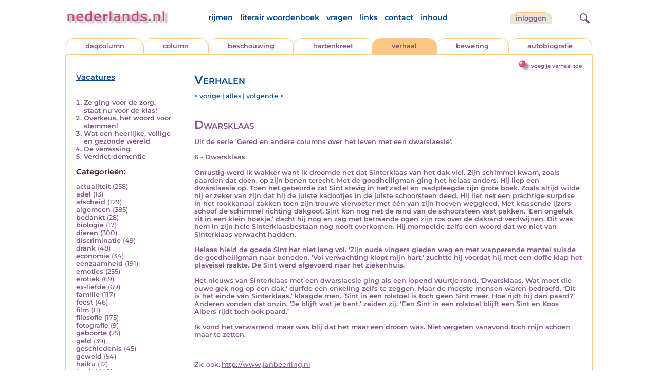

--- FILE ---
content_type: text/html; charset=UTF-8
request_url: https://www.nederlands.nl/nedermap/verhalen/verhaal/118577.html
body_size: 6347
content:
<!DOCTYPE HTML PUBLIC "-//W3C//DTD HTML 4.01 Transitional//EN" "http://www.w3.org/TR/html4/loose.dtd">
<html>
<head>
<title>Dwarsklaas - Nederlands.nl</title>
<meta name='description' content='Uit de serie &#039;Gered en andere columns over het leven met een dwarslaesie&#039;.  6 - Dwarsklaas  Onrustig werd ik wakker want ik droomde net dat Sinte...' />
<meta name='keywords' content='dwarslaesie,handicap,handicap,lichaam' />
<meta charset="utf-8"/>
<meta name="viewport" content="width=device-width">
<link rel="stylesheet" href="/assets/main.css?m=1766486158" type="text/css">
<script src="https://code.jquery.com/jquery-3.7.1.min.js" integrity="sha256-/JqT3SQfawRcv/BIHPThkBvs0OEvtFFmqPF/lYI/Cxo=" crossorigin="anonymous"></script>
<script language='JavaScript' type="module" src='/assets/main.js?m=1766486158'></script>
<script>
    window.RECAPTCHA_SITE_KEY = '6LcAujwlAAAAAFfX_BKOe7wVGByzBI3YpYdXfVRC';
</script>
</head>
<body bgcolor='#FFFFFF' text='#84528C' link='#84528C' vlink='#84528C' alink='#84528C'>
<header class="header">
<div class="item logo">
<a href="/" target="_top"><img src="/pic/nederlandsnl.jpg"   border="0" alt="nederlands.nl" class="logo"></a>
</div>
<div class="item menu">
    <ul class="pages blue">
        <li><a href='https://rijmwoordenboek.gedichten.nl/'>rijmen</a></li>
        <li><a href='/literair-woordenboek/'>literair woordenboek</a></li>
        <li><a href='/vragen.php'>vragen</a></li>
        <li><a href='/links.php'>links</a></li>
        <li><a href='/contact.php'>contact</a></li>
        <li><a href='/sitemap.php'>inhoud</a></li>
    </ul>
</div>
<div class="item welkom">
<span>
<a href="/login/" class="button">Inloggen</a></span>
</div>

<div class="item search">
<form name="zoekged" action="/nederindex" enctype="multipart/form-data">
<input type="text" name="tekst" style="width: 75%; height: 24px" placeholder="Zoeken op auteur, categorie of tekst">
<input type="hidden" value="submit">
<input type="hidden" name="mode" value="zoek">
<input type="hidden" name="type" value="default">
<input type="submit" value="Zoek" border="0" style="margin-left: 10px;">
</form>
</div>
<div class="item hamburger">
    <button class="navigation-control" type="button" id="navigation-control">
        <div class="bar1"></div>
        <div class="bar2"></div>
        <div class="bar3"></div>
    </button>
</div>
<div class="item searchicon">
    <button class="search-control" type="button" id="search-control">
        <div class="circle"></div>
        <div class="bar1"></div>
        <div class="bar2"></div>
    </button>
</div>
</header>
<nav class="item">
    <ul class="pages blue">
        <li><a href='https://rijmwoordenboek.nederlands.nl/'>rijmen</a></li>
        <li><a href='/literair-woordenboek/'>literair woordenboek</a></li>
        <li><a href='/vragen.php'>vragen</a></li>
        <li><a href='/links.php'>links</a></li>
        <li><a href='/contact.php'>contact</a></li>
        <li><a href='/sitemap.php'>inhoud</a></li>
    </ul>
    <div class="tabs purple">
        <div class="tab "><a href="/nedermap/dagcolumn/index.html" target="_top">dagcolumn</a></div>
        <div class="tab "><a href="/nedermap/column/index.html" target="_top">column</a></div>
        <div class="tab "><a href="/nedermap/beschouwing/index.html" target="_top">beschouwing</a></div>
        <div class="tab "><a href="/nedermap/hartenkreet/index.html" target="_top">hartenkreet</a></div>
        <div class="tab active"><a href="/nedermap/verhaal/index.html" target="_top">verhaal</a></div>
        <div class="tab "><a href="/nedermap/bewering/index.html" target="_top">bewering</a></div>
        <div class="tab "><a href="/nedermap/autobiografie/index.html" target="_top">autobiografie</a></div>
</div>
    <ul class="pages red">
    <li><a href="/login/">inloggen</a></li>    </ul>
</nav>

<section class="content" align='center'><div style="float: right" class="subheader">    <span class="item purple_link"><a href="/verhaal/toevoegen" class="bal-link">voeg je verhaal toe</a></span></div>    <main class="container">
        <aside class="categories">
            <h2 class="vacancies blue"><a href='/vacatures.php'>Vacatures</a></h2>
            <div class='top'><ol><li><a href='/nedermap/verhalen/verhaal/155815.html'>Ze ging voor de zorg, staat nu voor de klas!</a></li><li><a href='/nedermap/verhalen/verhaal/155806.html'>Overkeus, het woord voor stemmen!</a></li><li><a href='/nedermap/verhalen/verhaal/155831.html'>Wat een heerlijke, veilige en gezonde wereld</a></li><li><a href='/nedermap/verhalen/verhaal/155919.html'>De verrassing</a></li><li><a href='/nedermap/verhalen/verhaal/155996.html'>Verdriet-dementie</a></li></ol></div></div><div class='dropdown'><form action=""><select id="category-selection" onchange="location = this.value;" placeholder="Kies een categorie">    <option value="">Kies een categorie</option>    <option value='/nedermap/verhalen/categorie/actualiteit.html'>actualiteit (258)</option>    <option value='/nedermap/verhalen/categorie/adel.html'>adel (13)</option>    <option value='/nedermap/verhalen/categorie/afscheid.html'>afscheid (129)</option>    <option value='/nedermap/verhalen/categorie/algemeen.html'>algemeen (385)</option>    <option value='/nedermap/verhalen/categorie/bedankt.html'>bedankt (28)</option>    <option value='/nedermap/verhalen/categorie/biologie.html'>biologie (17)</option>    <option value='/nedermap/verhalen/categorie/dieren.html'>dieren (300)</option>    <option value='/nedermap/verhalen/categorie/discriminatie.html'>discriminatie (49)</option>    <option value='/nedermap/verhalen/categorie/drank.html'>drank (48)</option>    <option value='/nedermap/verhalen/categorie/economie.html'>economie (34)</option>    <option value='/nedermap/verhalen/categorie/eenzaamheid.html'>eenzaamheid (191)</option>    <option value='/nedermap/verhalen/categorie/emoties.html'>emoties (255)</option>    <option value='/nedermap/verhalen/categorie/erotiek.html'>erotiek (69)</option>    <option value='/nedermap/verhalen/categorie/ex-liefde.html'>ex-liefde (69)</option>    <option value='/nedermap/verhalen/categorie/familie.html'>familie (117)</option>    <option value='/nedermap/verhalen/categorie/feest.html'>feest (46)</option>    <option value='/nedermap/verhalen/categorie/film.html'>film (11)</option>    <option value='/nedermap/verhalen/categorie/filosofie.html'>filosofie (175)</option>    <option value='/nedermap/verhalen/categorie/fotografie.html'>fotografie (9)</option>    <option value='/nedermap/verhalen/categorie/geboorte.html'>geboorte (25)</option>    <option value='/nedermap/verhalen/categorie/geld.html'>geld (39)</option>    <option value='/nedermap/verhalen/categorie/geschiedenis.html'>geschiedenis (45)</option>    <option value='/nedermap/verhalen/categorie/geweld.html'>geweld (54)</option>    <option value='/nedermap/verhalen/categorie/haiku.html'>haiku (12)</option>    <option value='/nedermap/verhalen/categorie/heelal.html'>heelal (40)</option>    <option value='/nedermap/verhalen/categorie/hobby.html'>hobby (37)</option>    <option value='/nedermap/verhalen/categorie/humor.html'>humor (411)</option>    <option value='/nedermap/verhalen/categorie/huwelijk.html'>huwelijk (47)</option>    <option value='/nedermap/verhalen/categorie/idool.html'>idool (44)</option>    <option value='/nedermap/verhalen/categorie/individu.html'>individu (81)</option>    <option value='/nedermap/verhalen/categorie/internet.html'>internet (39)</option>    <option value='/nedermap/verhalen/categorie/jaargetijden.html'>jaargetijden (64)</option>    <option value='/nedermap/verhalen/categorie/kerstmis.html'>kerstmis (109)</option>    <option value='/nedermap/verhalen/categorie/kinderen.html'>kinderen (201)</option>    <option value='/nedermap/verhalen/categorie/koningshuis.html'>koningshuis (28)</option>    <option value='/nedermap/verhalen/categorie/kunst.html'>kunst (65)</option>    <option value='/nedermap/verhalen/categorie/landschap.html'>landschap (18)</option>    <option value='/nedermap/verhalen/categorie/lichaam.html'>lichaam (41)</option>    <option value='/nedermap/verhalen/categorie/liefde.html'>liefde (285)</option>    <option value='/nedermap/verhalen/categorie/lightverse.html'>lightverse (1)</option>    <option value='/nedermap/verhalen/categorie/literatuur.html'>literatuur (373)</option>    <option value='/nedermap/verhalen/categorie/maatschappij.html'>maatschappij (191)</option>    <option value='/nedermap/verhalen/categorie/mannen.html'>mannen (46)</option>    <option value='/nedermap/verhalen/categorie/milieu.html'>milieu (21)</option>    <option value='/nedermap/verhalen/categorie/misdaad.html'>misdaad (314)</option>    <option value='/nedermap/verhalen/categorie/moederdag.html'>moederdag (11)</option>    <option value='/nedermap/verhalen/categorie/moraal.html'>moraal (108)</option>    <option value='/nedermap/verhalen/categorie/muziek.html'>muziek (53)</option>    <option value='/nedermap/verhalen/categorie/natuur.html'>natuur (148)</option>    <option value='/nedermap/verhalen/categorie/oorlog.html'>oorlog (115)</option>    <option value='/nedermap/verhalen/categorie/ouderen.html'>ouderen (26)</option>    <option value='/nedermap/verhalen/categorie/ouders.html'>ouders (37)</option>    <option value='/nedermap/verhalen/categorie/overig.html'>overig (217)</option>    <option value='/nedermap/verhalen/categorie/overlijden.html'>overlijden (86)</option>    <option value='/nedermap/verhalen/categorie/partner.html'>partner (56)</option>    <option value='/nedermap/verhalen/categorie/pesten.html'>pesten (35)</option>    <option value='/nedermap/verhalen/categorie/planten.html'>planten (14)</option>    <option value='/nedermap/verhalen/categorie/politiek.html'>politiek (70)</option>    <option value='/nedermap/verhalen/categorie/psychologie.html'>psychologie (138)</option>    <option value='/nedermap/verhalen/categorie/rampen.html'>rampen (61)</option>    <option value='/nedermap/verhalen/categorie/reizen.html'>reizen (140)</option>    <option value='/nedermap/verhalen/categorie/religie.html'>religie (161)</option>    <option value='/nedermap/verhalen/categorie/schilderkunst.html'>schilderkunst (24)</option>    <option value='/nedermap/verhalen/categorie/school.html'>school (69)</option>    <option value='/nedermap/verhalen/categorie/sinterklaas.html'>sinterklaas (19)</option>    <option value='/nedermap/verhalen/categorie/sms.html'>sms (6)</option>    <option value='/nedermap/verhalen/categorie/songtekst.html'>songtekst (1)</option>    <option value='/nedermap/verhalen/categorie/spijt.html'>spijt (27)</option>    <option value='/nedermap/verhalen/categorie/sport.html'>sport (86)</option>    <option value='/nedermap/verhalen/categorie/sterkte.html'>sterkte (2)</option>    <option value='/nedermap/verhalen/categorie/taal.html'>taal (53)</option>    <option value='/nedermap/verhalen/categorie/tijd.html'>tijd (68)</option>    <option value='/nedermap/verhalen/categorie/toneel.html'>toneel (15)</option>    <option value='/nedermap/verhalen/categorie/vaderdag.html'>vaderdag (2)</option>    <option value='/nedermap/verhalen/categorie/vakantie.html'>vakantie (93)</option>    <option value='/nedermap/verhalen/categorie/valentijn.html'>valentijn (5)</option>    <option value='/nedermap/verhalen/categorie/verdriet.html'>verdriet (91)</option>    <option value='/nedermap/verhalen/categorie/verhuizen.html'>verhuizen (14)</option>    <option value='/nedermap/verhalen/categorie/verjaardag.html'>verjaardag (21)</option>    <option value='/nedermap/verhalen/categorie/verkeer.html'>verkeer (65)</option>    <option value='/nedermap/verhalen/categorie/voedsel.html'>voedsel (56)</option>    <option value='/nedermap/verhalen/categorie/vriendschap.html'>vriendschap (91)</option>    <option value='/nedermap/verhalen/categorie/vrijheid.html'>vrijheid (62)</option>    <option value='/nedermap/verhalen/categorie/vrouwen.html'>vrouwen (117)</option>    <option value='/nedermap/verhalen/categorie/welzijn.html'>welzijn (67)</option>    <option value='/nedermap/verhalen/categorie/wereld.html'>wereld (38)</option>    <option value='/nedermap/verhalen/categorie/werk.html'>werk (108)</option>    <option value='/nedermap/verhalen/categorie/wetenschap.html'>wetenschap (22)</option>    <option value='/nedermap/verhalen/categorie/woede.html'>woede (61)</option>    <option value='/nedermap/verhalen/categorie/woonoord.html'>woonoord (92)</option>    <option value='/nedermap/verhalen/categorie/ziekte.html'>ziekte (191)</option></select></form></div><div class='list'><h2 class='red'>Categorie&euml;n:</h2><ul><li><a href='/nedermap/verhalen/categorie/actualiteit.html' style='text-decoration:none;'>actualiteit</a> <span class='count'>(258)</span></li><li><a href='/nedermap/verhalen/categorie/adel.html' style='text-decoration:none;'>adel</a> <span class='count'>(13)</span></li><li><a href='/nedermap/verhalen/categorie/afscheid.html' style='text-decoration:none;'>afscheid</a> <span class='count'>(129)</span></li><li><a href='/nedermap/verhalen/categorie/algemeen.html' style='text-decoration:none;'>algemeen</a> <span class='count'>(385)</span></li><li><a href='/nedermap/verhalen/categorie/bedankt.html' style='text-decoration:none;'>bedankt</a> <span class='count'>(28)</span></li><li><a href='/nedermap/verhalen/categorie/biologie.html' style='text-decoration:none;'>biologie</a> <span class='count'>(17)</span></li><li><a href='/nedermap/verhalen/categorie/dieren.html' style='text-decoration:none;'>dieren</a> <span class='count'>(300)</span></li><li><a href='/nedermap/verhalen/categorie/discriminatie.html' style='text-decoration:none;'>discriminatie</a> <span class='count'>(49)</span></li><li><a href='/nedermap/verhalen/categorie/drank.html' style='text-decoration:none;'>drank</a> <span class='count'>(48)</span></li><li><a href='/nedermap/verhalen/categorie/economie.html' style='text-decoration:none;'>economie</a> <span class='count'>(34)</span></li><li><a href='/nedermap/verhalen/categorie/eenzaamheid.html' style='text-decoration:none;'>eenzaamheid</a> <span class='count'>(191)</span></li><li><a href='/nedermap/verhalen/categorie/emoties.html' style='text-decoration:none;'>emoties</a> <span class='count'>(255)</span></li><li><a href='/nedermap/verhalen/categorie/erotiek.html' style='text-decoration:none;'>erotiek</a> <span class='count'>(69)</span></li><li><a href='/nedermap/verhalen/categorie/ex-liefde.html' style='text-decoration:none;'>ex-liefde</a> <span class='count'>(69)</span></li><li><a href='/nedermap/verhalen/categorie/familie.html' style='text-decoration:none;'>familie</a> <span class='count'>(117)</span></li><li><a href='/nedermap/verhalen/categorie/feest.html' style='text-decoration:none;'>feest</a> <span class='count'>(46)</span></li><li><a href='/nedermap/verhalen/categorie/film.html' style='text-decoration:none;'>film</a> <span class='count'>(11)</span></li><li><a href='/nedermap/verhalen/categorie/filosofie.html' style='text-decoration:none;'>filosofie</a> <span class='count'>(175)</span></li><li><a href='/nedermap/verhalen/categorie/fotografie.html' style='text-decoration:none;'>fotografie</a> <span class='count'>(9)</span></li><li><a href='/nedermap/verhalen/categorie/geboorte.html' style='text-decoration:none;'>geboorte</a> <span class='count'>(25)</span></li><li><a href='/nedermap/verhalen/categorie/geld.html' style='text-decoration:none;'>geld</a> <span class='count'>(39)</span></li><li><a href='/nedermap/verhalen/categorie/geschiedenis.html' style='text-decoration:none;'>geschiedenis</a> <span class='count'>(45)</span></li><li><a href='/nedermap/verhalen/categorie/geweld.html' style='text-decoration:none;'>geweld</a> <span class='count'>(54)</span></li><li><a href='/nedermap/verhalen/categorie/haiku.html' style='text-decoration:none;'>haiku</a> <span class='count'>(12)</span></li><li><a href='/nedermap/verhalen/categorie/heelal.html' style='text-decoration:none;'>heelal</a> <span class='count'>(40)</span></li><li><a href='/nedermap/verhalen/categorie/hobby.html' style='text-decoration:none;'>hobby</a> <span class='count'>(37)</span></li><li><a href='/nedermap/verhalen/categorie/humor.html' style='text-decoration:none;'>humor</a> <span class='count'>(411)</span></li><li><a href='/nedermap/verhalen/categorie/huwelijk.html' style='text-decoration:none;'>huwelijk</a> <span class='count'>(47)</span></li><li><a href='/nedermap/verhalen/categorie/idool.html' style='text-decoration:none;'>idool</a> <span class='count'>(44)</span></li><li><a href='/nedermap/verhalen/categorie/individu.html' style='text-decoration:none;'>individu</a> <span class='count'>(81)</span></li><li><a href='/nedermap/verhalen/categorie/internet.html' style='text-decoration:none;'>internet</a> <span class='count'>(39)</span></li><li><a href='/nedermap/verhalen/categorie/jaargetijden.html' style='text-decoration:none;'>jaargetijden</a> <span class='count'>(64)</span></li><li><a href='/nedermap/verhalen/categorie/kerstmis.html' style='text-decoration:none;'>kerstmis</a> <span class='count'>(109)</span></li><li><a href='/nedermap/verhalen/categorie/kinderen.html' style='text-decoration:none;'>kinderen</a> <span class='count'>(201)</span></li><li><a href='/nedermap/verhalen/categorie/koningshuis.html' style='text-decoration:none;'>koningshuis</a> <span class='count'>(28)</span></li><li><a href='/nedermap/verhalen/categorie/kunst.html' style='text-decoration:none;'>kunst</a> <span class='count'>(65)</span></li><li><a href='/nedermap/verhalen/categorie/landschap.html' style='text-decoration:none;'>landschap</a> <span class='count'>(18)</span></li><li><a href='/nedermap/verhalen/categorie/lichaam.html' style='text-decoration:none;'>lichaam</a> <span class='count'>(41)</span></li><li><a href='/nedermap/verhalen/categorie/liefde.html' style='text-decoration:none;'>liefde</a> <span class='count'>(285)</span></li><li><a href='/nedermap/verhalen/categorie/lightverse.html' style='text-decoration:none;'>lightverse</a> <span class='count'>(1)</span></li><li><a href='/nedermap/verhalen/categorie/literatuur.html' style='text-decoration:none;'>literatuur</a> <span class='count'>(373)</span></li><li><a href='/nedermap/verhalen/categorie/maatschappij.html' style='text-decoration:none;'>maatschappij</a> <span class='count'>(191)</span></li><li><a href='/nedermap/verhalen/categorie/mannen.html' style='text-decoration:none;'>mannen</a> <span class='count'>(46)</span></li><li><a href='/nedermap/verhalen/categorie/milieu.html' style='text-decoration:none;'>milieu</a> <span class='count'>(21)</span></li><li><a href='/nedermap/verhalen/categorie/misdaad.html' style='text-decoration:none;'>misdaad</a> <span class='count'>(314)</span></li><li><a href='/nedermap/verhalen/categorie/moederdag.html' style='text-decoration:none;'>moederdag</a> <span class='count'>(11)</span></li><li><a href='/nedermap/verhalen/categorie/moraal.html' style='text-decoration:none;'>moraal</a> <span class='count'>(108)</span></li><li><a href='/nedermap/verhalen/categorie/muziek.html' style='text-decoration:none;'>muziek</a> <span class='count'>(53)</span></li><li><a href='/nedermap/verhalen/categorie/natuur.html' style='text-decoration:none;'>natuur</a> <span class='count'>(148)</span></li><li><a href='/nedermap/verhalen/categorie/oorlog.html' style='text-decoration:none;'>oorlog</a> <span class='count'>(115)</span></li><li><a href='/nedermap/verhalen/categorie/ouderen.html' style='text-decoration:none;'>ouderen</a> <span class='count'>(26)</span></li><li><a href='/nedermap/verhalen/categorie/ouders.html' style='text-decoration:none;'>ouders</a> <span class='count'>(37)</span></li><li><a href='/nedermap/verhalen/categorie/overig.html' style='text-decoration:none;'>overig</a> <span class='count'>(217)</span></li><li><a href='/nedermap/verhalen/categorie/overlijden.html' style='text-decoration:none;'>overlijden</a> <span class='count'>(86)</span></li><li><a href='/nedermap/verhalen/categorie/partner.html' style='text-decoration:none;'>partner</a> <span class='count'>(56)</span></li><li><a href='/nedermap/verhalen/categorie/pesten.html' style='text-decoration:none;'>pesten</a> <span class='count'>(35)</span></li><li><a href='/nedermap/verhalen/categorie/planten.html' style='text-decoration:none;'>planten</a> <span class='count'>(14)</span></li><li><a href='/nedermap/verhalen/categorie/politiek.html' style='text-decoration:none;'>politiek</a> <span class='count'>(70)</span></li><li><a href='/nedermap/verhalen/categorie/psychologie.html' style='text-decoration:none;'>psychologie</a> <span class='count'>(138)</span></li><li><a href='/nedermap/verhalen/categorie/rampen.html' style='text-decoration:none;'>rampen</a> <span class='count'>(61)</span></li><li><a href='/nedermap/verhalen/categorie/reizen.html' style='text-decoration:none;'>reizen</a> <span class='count'>(140)</span></li><li><a href='/nedermap/verhalen/categorie/religie.html' style='text-decoration:none;'>religie</a> <span class='count'>(161)</span></li><li><a href='/nedermap/verhalen/categorie/schilderkunst.html' style='text-decoration:none;'>schilderkunst</a> <span class='count'>(24)</span></li><li><a href='/nedermap/verhalen/categorie/school.html' style='text-decoration:none;'>school</a> <span class='count'>(69)</span></li><li><a href='/nedermap/verhalen/categorie/sinterklaas.html' style='text-decoration:none;'>sinterklaas</a> <span class='count'>(19)</span></li><li><a href='/nedermap/verhalen/categorie/sms.html' style='text-decoration:none;'>sms</a> <span class='count'>(6)</span></li><li><a href='/nedermap/verhalen/categorie/songtekst.html' style='text-decoration:none;'>songtekst</a> <span class='count'>(1)</span></li><li><a href='/nedermap/verhalen/categorie/spijt.html' style='text-decoration:none;'>spijt</a> <span class='count'>(27)</span></li><li><a href='/nedermap/verhalen/categorie/sport.html' style='text-decoration:none;'>sport</a> <span class='count'>(86)</span></li><li><a href='/nedermap/verhalen/categorie/sterkte.html' style='text-decoration:none;'>sterkte</a> <span class='count'>(2)</span></li><li><a href='/nedermap/verhalen/categorie/taal.html' style='text-decoration:none;'>taal</a> <span class='count'>(53)</span></li><li><a href='/nedermap/verhalen/categorie/tijd.html' style='text-decoration:none;'>tijd</a> <span class='count'>(68)</span></li><li><a href='/nedermap/verhalen/categorie/toneel.html' style='text-decoration:none;'>toneel</a> <span class='count'>(15)</span></li><li><a href='/nedermap/verhalen/categorie/vaderdag.html' style='text-decoration:none;'>vaderdag</a> <span class='count'>(2)</span></li><li><a href='/nedermap/verhalen/categorie/vakantie.html' style='text-decoration:none;'>vakantie</a> <span class='count'>(93)</span></li><li><a href='/nedermap/verhalen/categorie/valentijn.html' style='text-decoration:none;'>valentijn</a> <span class='count'>(5)</span></li><li><a href='/nedermap/verhalen/categorie/verdriet.html' style='text-decoration:none;'>verdriet</a> <span class='count'>(91)</span></li><li><a href='/nedermap/verhalen/categorie/verhuizen.html' style='text-decoration:none;'>verhuizen</a> <span class='count'>(14)</span></li><li><a href='/nedermap/verhalen/categorie/verjaardag.html' style='text-decoration:none;'>verjaardag</a> <span class='count'>(21)</span></li><li><a href='/nedermap/verhalen/categorie/verkeer.html' style='text-decoration:none;'>verkeer</a> <span class='count'>(65)</span></li><li><a href='/nedermap/verhalen/categorie/voedsel.html' style='text-decoration:none;'>voedsel</a> <span class='count'>(56)</span></li><li><a href='/nedermap/verhalen/categorie/vriendschap.html' style='text-decoration:none;'>vriendschap</a> <span class='count'>(91)</span></li><li><a href='/nedermap/verhalen/categorie/vrijheid.html' style='text-decoration:none;'>vrijheid</a> <span class='count'>(62)</span></li><li><a href='/nedermap/verhalen/categorie/vrouwen.html' style='text-decoration:none;'>vrouwen</a> <span class='count'>(117)</span></li><li><a href='/nedermap/verhalen/categorie/welzijn.html' style='text-decoration:none;'>welzijn</a> <span class='count'>(67)</span></li><li><a href='/nedermap/verhalen/categorie/wereld.html' style='text-decoration:none;'>wereld</a> <span class='count'>(38)</span></li><li><a href='/nedermap/verhalen/categorie/werk.html' style='text-decoration:none;'>werk</a> <span class='count'>(108)</span></li><li><a href='/nedermap/verhalen/categorie/wetenschap.html' style='text-decoration:none;'>wetenschap</a> <span class='count'>(22)</span></li><li><a href='/nedermap/verhalen/categorie/woede.html' style='text-decoration:none;'>woede</a> <span class='count'>(61)</span></li><li><a href='/nedermap/verhalen/categorie/woonoord.html' style='text-decoration:none;'>woonoord</a> <span class='count'>(92)</span></li><li><a href='/nedermap/verhalen/categorie/ziekte.html' style='text-decoration:none;'>ziekte</a> <span class='count'>(191)</span></li></ul></div>        </aside>

        <div class="content">
                        <h2 class="nedermap_titel">Verhalen</h2><nav class='nextprev blue'>
<a href='/nedermap/verhalen/verhaal/118575.html?browse=tabblad'>&lt; vorige</a> | <a href='/nedermap/verhalen/alles.html'>alles</a> | <a href='/nedermap/verhalen/verhaal/118583.html?browse=tabblad'>volgende &gt;</a></nav>
<article id='content'>
<!-- google_ad_section_start --><h1 class='inzending-titel'>Dwarsklaas</h1>
<p>Uit de serie &#039;Gered en andere columns over het leven met een dwarslaesie&#039;.<br />
<br />
6 - Dwarsklaas<br />
<br />
Onrustig werd ik wakker want ik droomde net dat Sinterklaas van het dak viel. Zijn schimmel kwam, zoals paarden dat doen, op zijn benen terecht. Met de goedheiligman ging het helaas anders. Hij liep een dwarslaesie op. Toen het gebeurde zat Sint stevig in het zadel en raadpleegde zijn grote boek. Zoals altijd wilde hij er zeker van zijn dat hij de juiste kadootjes in de juiste schoorsteen deed. Hij liet net een prachtige surprise in het rookkanaal zakken toen zijn trouwe viervoeter met &eacute;&eacute;n van zijn hoeven weggleed. Met krassende ijzers schoof de schimmel richting dakgoot. Sint kon nog net de rand van de schoorsteen vast pakken. &lsquo;Een ongeluk zit in een klein hoekje,&rsquo; dacht hij nog en zag met betraande ogen zijn ros over de dakrand verdwijnen. Dit was hem in zijn hele Sinterklaasbestaan nog nooit overkomen. Hij mompelde zelfs een woord dat we niet van Sinterklaas verwacht hadden.<br />
<br />
Helaas hield de goede Sint het niet lang vol. &lsquo;Zijn oude vingers gleden weg en met wapperende mantel suisde de goedheiligman naar beneden. &lsquo;Vol verwachting klopt mijn hart,&rsquo; zuchtte hij voordat hij met een doffe klap het plaveisel raakte. De Sint werd afgevoerd naar het ziekenhuis. <br />
<br />
Het nieuws van Sinterklaas met een dwarslaesie ging als een lopend vuurtje rond. &lsquo;Dwarsklaas. Wat moet die ouwe gek nog op een dak,&rsquo; durfde een enkeling zelfs te zeggen. Maar de meeste mensen waren bedroefd. &lsquo;Dit is het einde van Sinterklaas,&rsquo; klaagde men. &lsquo;Sint in een rolstoel is toch geen Sint meer. Hoe rijdt hij dan paard?&rsquo; Anderen vonden dat onzin. &lsquo;Je blijft wat je bent,&rsquo; zeiden zij. &lsquo;Een Sint in een rolstoel blijft een Sint en Koos Albers rijdt toch ook paard.&rsquo; <br />
<br />
Ik vond het verwarrend maar was blij dat het maar een droom was. Niet vergeten vanavond toch mijn schoen maar te zetten.<br/><br/><p class='toelichting purple' style='font-weight: normal;'></p><span style='font-weight: normal'><br/>Zie ook: <a href='http://www.janbeerling.nl' target='_blank'>http://www.janbeerling.nl</a><br/><br/><i>Schrijver: <a title='Zoek meer van deze schrijver...' href='/schrijver/Jan+Beerling'>Jan Beerling</a>, 13 november 2008<br/></i><div class='mailto' style='padding: 10px 0;'><img src='/pic/font-awesome/envelope.svg' class='envelope-icon'/><a href='/mailto.php?n=info&d=janbeerling.nl'>info<img src='/pic/font-awesome/at.svg' class='at-icon'/>janbeerling.nl</a></div></span><br/><br/><span class='red'>Geplaatst in de categorie: <a href='/nederindex/?cat=lichaam&siteid=4'>lichaam</a></span><br/><div class='tags'><a href='/nederindex/?tekst=dwarslaesie&mode=zoek&type=tabblad' class='tag'><img src='/pic/font-awesome/tag.svg' class='icon'/>dwarslaesie</a> <a href='/nederindex/?tekst=handicap&mode=zoek&type=tabblad' class='tag'><img src='/pic/font-awesome/tag.svg' class='icon'/>handicap</a> <a href='/nederindex/?tekst=handicap&mode=zoek&type=tabblad' class='tag'><img src='/pic/font-awesome/tag.svg' class='icon'/>handicap</a> <a href='/nederindex/?tekst=lichaam&mode=zoek&type=tabblad' class='tag'><img src='/pic/font-awesome/tag.svg' class='icon'/>lichaam</a> </div><!-- google_ad_section_end --><br/><div class="rating clickable" data-gedid="118577"><ul class="star-rating"><li class="current-rating" style="width:4em;"></li><li><a href="#" data-rating="6" title="1 van 5 sterren" class="one-star">1</a></li><li><a href="#" data-rating="7" title="2 van 5 sterren" class="two-stars">2</a></li><li><a href="#" data-rating="8" title="3 van 5 sterren" class="three-stars">3</a></li><li><a href="#" data-rating="9" title="4 van 5 sterren" class="four-stars">4</a></li><li><a href="#" data-rating="10" title="5 van 5 sterren" class="five-stars">5</a></li></ul> <span id="current-rating-result" class="current-rating-result grey">4.0 met 2 stemmen <span class="views" title="Deze inzending is 1.252 keer bekeken."><img src="/pic/font-awesome/eye.svg" class="eye-icon" alt="aantal keer bekeken" /> 1.252</span></span></div></article><a name='reacties'></a><p class='red'>Er zijn nog geen reacties op deze inzending.</p><div class='separator'></div>                           <br/>
                            <a name='addcomment'></a>
                            <span class='purple'>
<img src='/pic/reageer.gif' border=0 alt='' style='vertical-align:middle; padding-right: 5px;'>
Geef je reactie op deze inzending:</span><br/><br/>
                            <form method='post' action='/reactie.php' enctype='multipart/form-data'>
                                <input type='hidden' name='gedid' value='118577'>
                                <input type='hidden' name='submit' value='submit'>
                                <div class="form-item">
                                    <label for="naam">Naam:</label>
                                    <input type='text' name='naam' value=''>
                                </div>
                                <div class="form-item">
                                    <label for="email">E-mail:</label>
                                    <input type='text' name='email' value=''>
                                </div>
                                <div class="form-item">
                                    <label for="bericht">Bericht:</label>
                                    <textarea name='bericht' wrap style='width: 100%; max-width: 300px; height: 40px;'></textarea>
                                </div>
                                <span class='red' style='clear:both; font-size: 0.8em;'>
(<input type='checkbox' name='anoniem' checked>
vink aan als je <u>niet</u> wilt dat je e-mailadres voor anderen in beeld verschijnt)</span><br/><br/>
                                <input type='submit' value='Verzenden' border='0' style="float: right;">
                            </form><br/>
                            </div>
    </main>
</section>

<footer class="footer">
    <div class="item"><a href='/nedermap/dagcolumn/index.html' target='_top'>dagcolumn</a></div>
    <div class="item"><a href='/nedermap/columns/index.html' target='_top'>columns</a></div>
    <div class="item"><a href='/nedermap/beschouwingen/index.html' target='_top'>beschouwingen</a></div>
    <div class="item"><a href='/nedermap/hartenkreten/index.html' target='_top'>hartenkreten</a></div>
    <div class="item"><a href='/nedermap/verhalen/index.html' target='_top'>verhalen</a></div>
    <div class="item"><a href='/nedermap/beweringen/index.html' target='_top'>beweringen</a></div
    <div class="item"><a href='/nedermap/autobiografieen/index.html' target='_top'>autobiografieen</a></div>
    <div class="item"><a href='https://rijmwoordenboek.gedichten.nl/' target='_top'>rijmen</a></div>
    <div class="item"><a href='https://www.gedichten.nl/' target='_top'>gedichten.nl</a></div>
    <div class="clearfix" style="width: 100%;"></div>
    <div class="item"><a href='/disclaimer.php' target='_top'>vrijwaring</a></div>
    <div class="item"><a href='/vragen.php' target='_top'>vragen</a></div>
    <div class="item"><a href='/links.php' target='_top'>links</a></div>
    <div class="item"><a href='/zoek.php' target='_top'>zoek</a></div>
    <div class="item"><a href='/contact.php' target='_top'>contact</a></div>
    <div class="item"><a href='/sitemap.php' target='_top'>inhoud</a></div>
</footer>

<!-- Google tag (gtag.js) -->
<script async src="https://www.googletagmanager.com/gtag/js?id=G-JBX7H9BLCS"></script>
<script>
  window.dataLayer = window.dataLayer || [];
  function gtag(){dataLayer.push(arguments);}
  gtag('js', new Date());

  gtag('config', 'G-JBX7H9BLCS', { 'anonymize_ip': true });
</script>
</body>
</html>